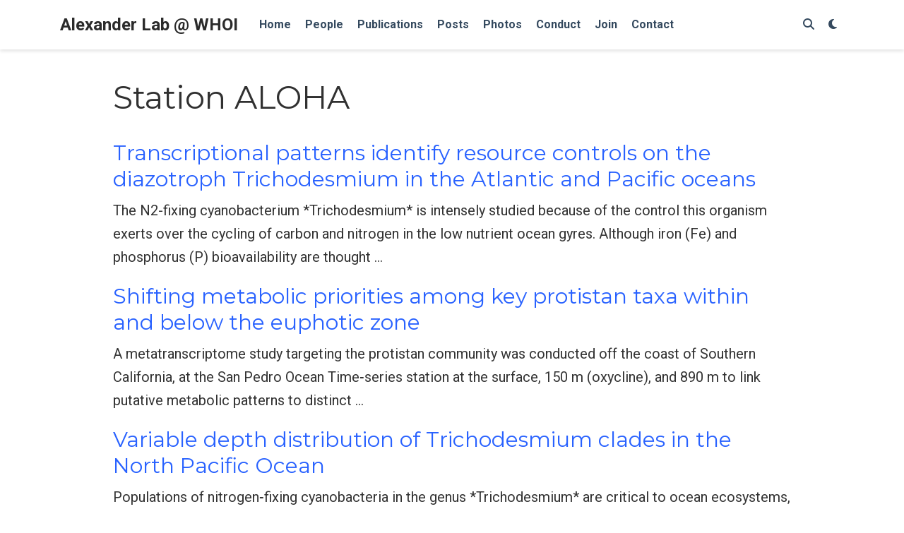

--- FILE ---
content_type: text/html; charset=utf-8
request_url: https://alexanderlabwhoi.github.io/tags/station-aloha/
body_size: 4227
content:


<!DOCTYPE html>
<html lang="en-us">
<head>

  <meta charset="utf-8">
  <meta name="viewport" content="width=device-width, initial-scale=1">
  <meta http-equiv="X-UA-Compatible" content="IE=edge">
  <meta name="generator" content="Source Themes Academic 4.1.0">
  <meta name="generator" content="Hugo 0.54.0" />

  

  
  
  
  
  
    
    
    
  
  

  <meta name="author" content="Alexander Lab">

  
  
  
    
  
  <meta name="description" content="Alexander Lab @ Woods Hole Oceanographic Institution">

  
  <link rel="alternate" hreflang="en-us" href="https://alexanderlabwhoi.github.io/tags/station-aloha/">

  


  

  

  

  

  

  

  
  
  
  <meta name="theme-color" content="#2962ff">
  

  
  
  
  
    
    <link rel="stylesheet" href="https://cdnjs.cloudflare.com/ajax/libs/twitter-bootstrap/4.1.3/css/bootstrap.min.css" integrity="sha256-eSi1q2PG6J7g7ib17yAaWMcrr5GrtohYChqibrV7PBE=" crossorigin="anonymous">
    <link rel="stylesheet" href="https://cdnjs.cloudflare.com/ajax/libs/academicons/1.8.6/css/academicons.min.css" integrity="sha256-uFVgMKfistnJAfoCUQigIl+JfUaP47GrRKjf6CTPVmw=" crossorigin="anonymous">
    <link rel="stylesheet" href="https://cdnjs.cloudflare.com/ajax/libs/font-awesome/6.6.0/css/all.min.css" integrity="sha512-Kc323vGBEqzTmouAECnVceyQqyqdsSiqLQISBL29aUW4U/M7pSPA/gEUZQqv1cwx4OnYxTxve5UMg5GT6L4JJg==" crossorigin="anonymous">
    <link rel="stylesheet" href="https://cdnjs.cloudflare.com/ajax/libs/fancybox/3.2.5/jquery.fancybox.min.css" integrity="sha256-ygkqlh3CYSUri3LhQxzdcm0n1EQvH2Y+U5S2idbLtxs=" crossorigin="anonymous">

    
    
    
      
    
    
      
      
        
          <link rel="stylesheet" href="https://cdnjs.cloudflare.com/ajax/libs/highlight.js/9.12.0/styles/github.min.css" crossorigin="anonymous" title="hl-light">
          <link rel="stylesheet" href="https://cdnjs.cloudflare.com/ajax/libs/highlight.js/9.12.0/styles/dracula.min.css" crossorigin="anonymous" title="hl-dark" disabled>
        
      
    

    

    

  

  
  
  <link rel="stylesheet" href="//fonts.googleapis.com/css?family=Montserrat:400,700|Roboto:400,400italic,700|Roboto+Mono">
  

  <link rel="stylesheet" href="/styles.css">
  

  
  
    <script>
      window.ga=window.ga||function(){(ga.q=ga.q||[]).push(arguments)};ga.l=+new Date;
      ga('create', 'UA-65421302-2', 'auto');
      
      ga('require', 'eventTracker');
      ga('require', 'outboundLinkTracker');
      ga('require', 'urlChangeTracker');
      ga('send', 'pageview');
    </script>
    <script async src="//www.google-analytics.com/analytics.js"></script>
    
    <script async src="https://cdnjs.cloudflare.com/ajax/libs/autotrack/2.4.1/autotrack.js" integrity="sha512-HUmooslVKj4m6OBu0OgzjXXr+QuFYy/k7eLI5jdeEy/F4RSgMn6XRWRGkFi5IFaFgy7uFTkegp3Z0XnJf3Jq+g==" crossorigin="anonymous"></script>
    
  
  

  
  <link rel="alternate" href="https://alexanderlabwhoi.github.io/tags/station-aloha/index.xml" type="application/rss+xml" title="Alexander Lab @ WHOI">
  <link rel="feed" href="https://alexanderlabwhoi.github.io/tags/station-aloha/index.xml" type="application/rss+xml" title="Alexander Lab @ WHOI">
  

  <link rel="manifest" href="/site.webmanifest">
  <link rel="icon" type="image/png" href="/img/icon.png">
  <link rel="apple-touch-icon" type="image/png" href="/img/icon-192.png">

  <link rel="canonical" href="https://alexanderlabwhoi.github.io/tags/station-aloha/">

  
  
  
  
    
  
  <meta property="twitter:card" content="summary_large_image">
  
  <meta property="twitter:site" content="@nekton4plankton">
  <meta property="twitter:creator" content="@nekton4plankton">
  
  <meta property="og:site_name" content="Alexander Lab @ WHOI">
  <meta property="og:url" content="https://alexanderlabwhoi.github.io/tags/station-aloha/">
  <meta property="og:title" content="Station ALOHA | Alexander Lab @ WHOI">
  <meta property="og:description" content="Alexander Lab @ Woods Hole Oceanographic Institution"><meta property="og:image" content="https://alexanderlabwhoi.github.io/img/static/img/logo/Alexander-lab-logo-01.png">
  <meta property="og:locale" content="en-us">
  
  <meta property="og:updated_time" content="2018-06-01T00:00:00-04:00">
  

  

  

  <title>Station ALOHA | Alexander Lab @ WHOI</title>

</head>
<body id="top" data-spy="scroll" data-target="#TableOfContents" data-offset="71" >
  <aside class="search-results" id="search">
  <div class="container">
    <section class="search-header">

      <div class="row no-gutters justify-content-between mb-3">
        <div class="col-6">
          <h1>Search</h1>
        </div>
        <div class="col-6 col-search-close">
          <a class="js-search" href="#"><i class="fas fa-times-circle text-muted" aria-hidden="true"></i></a>
        </div>
      </div>

      <div id="search-box">
        
        <input name="q" id="search-query" placeholder="Search..." autocapitalize="off"
        autocomplete="off" autocorrect="off" role="textbox" spellcheck="false" type="search">
        
      </div>

    </section>
    <section class="section-search-results">

      <div id="search-hits">
        
      </div>

    </section>
  </div>
</aside>


<nav class="navbar navbar-light fixed-top navbar-expand-lg py-0" id="navbar-main">
  <div class="container">

    
      <a class="navbar-brand" href="/">Alexander Lab @ WHOI</a>
      
      <button type="button" class="navbar-toggler" data-toggle="collapse"
              data-target="#navbar" aria-controls="navbar" aria-expanded="false" aria-label="Toggle navigation">
        <span><i class="fas fa-bars"></i></span>
      </button>
      

    
    <div class="collapse navbar-collapse" id="navbar">

      
      
      <ul class="navbar-nav mr-auto">
        

        

        
        
        
          
        

        <li class="nav-item">
          <a class="nav-link" href="/#about">
            
            <span>Home</span>
            
          </a>
        </li>

        
        

        

        
        
        
          
        

        <li class="nav-item">
          <a class="nav-link" href="/#people">
            
            <span>People</span>
            
          </a>
        </li>

        
        

        

        
        
        
          
        

        <li class="nav-item">
          <a class="nav-link" href="/publication">
            
            <span>Publications</span>
            
          </a>
        </li>

        
        

        

        
        
        
          
        

        <li class="nav-item">
          <a class="nav-link" href="/post">
            
            <span>Posts</span>
            
          </a>
        </li>

        
        

        

        
        
        
          
        

        <li class="nav-item">
          <a class="nav-link" href="/photos">
            
            <span>Photos</span>
            
          </a>
        </li>

        
        

        

        
        
        
          
        

        <li class="nav-item">
          <a class="nav-link" href="/conduct">
            
            <span>Conduct</span>
            
          </a>
        </li>

        
        

        

        
        
        
          
        

        <li class="nav-item">
          <a class="nav-link" href="/join">
            
            <span>Join</span>
            
          </a>
        </li>

        
        

        

        
        
        
          
        

        <li class="nav-item">
          <a class="nav-link" href="/#contact">
            
            <span>Contact</span>
            
          </a>
        </li>

        
        

      
      </ul>
      <ul class="navbar-nav ml-auto">
      

        

        
        <li class="nav-item">
          <a class="nav-link js-search" href="#"><i class="fas fa-search" aria-hidden="true"></i></a>
        </li>
        

        

        
        <li class="nav-item">
          <a class="nav-link js-dark-toggle" href="#"><i class="fas fa-moon" aria-hidden="true"></i></a>
        </li>
        

      </ul>

    </div>
  </div>
</nav>















  

  
  
  
    
  
<div class="universal-wrapper pt-3">
  <h1 itemprop="name">Station ALOHA</h1>

  

  
</div>



<div class="universal-wrapper">
  

  
  
  <div>
    <h2><a href="/publication/rouco2018/">Transcriptional patterns identify resource controls on the diazotroph Trichodesmium in the Atlantic and Pacific oceans</a></h2>
    <div class="article-style">
      
      The N2-fixing cyanobacterium *Trichodesmium* is intensely studied because of the control this organism exerts over the cycling of carbon and nitrogen in the low nutrient ocean gyres. Although iron (Fe) and phosphorus (P) bioavailability are thought …
      
    </div>
  </div>
  
  <div>
    <h2><a href="/publication/hu2018/">Shifting metabolic priorities among key protistan taxa within and below the euphotic zone</a></h2>
    <div class="article-style">
      
      A metatranscriptome study targeting the protistan community was conducted off the coast of Southern California, at the San Pedro Ocean Time‐series station at the surface, 150 m (oxycline), and 890 m to link putative metabolic patterns to distinct …
      
    </div>
  </div>
  
  <div>
    <h2><a href="/publication/rouco2016/">Variable depth distribution of Trichodesmium clades in the North Pacific Ocean</a></h2>
    <div class="article-style">
      
      Populations of nitrogen‐fixing cyanobacteria in the genus *Trichodesmium* are critical to ocean ecosystems, yet predicting patterns of *Trichodesmium* distribution and their role in ocean biogeochemistry is an ongoing challenge. This may, in part, be …
      
    </div>
  </div>
  
  <div>
    <h2><a href="/publication/alexander2015a/">Functional group-specific traits drive phytoplankton dynamics in the oligotrophic ocean</a></h2>
    <div class="article-style">
      
      A diverse microbial assemblage in the ocean is responsible for nearly half of global primary production. It has been hypothesized and experimentally demonstrated that nutrient loading can stimulate blooms of large eukaryotic phytoplankton in …
      
    </div>
  </div>
  

  

</div>
<div class="container">
  <footer class="site-footer">
  

  <p class="powered-by">
    &copy; 2019 &middot; 

    Powered by the
    <a href="https://sourcethemes.com/academic/" target="_blank" rel="noopener">Academic theme</a> for
    <a href="https://gohugo.io" target="_blank" rel="noopener">Hugo</a>.

    
    <span class="float-right" aria-hidden="true">
      <a href="#" id="back_to_top">
        <span class="button_icon">
          <i class="fas fa-chevron-up fa-2x"></i>
        </span>
      </a>
    </span>
    
  </p>
</footer>

</div>


<div id="modal" class="modal fade" role="dialog">
  <div class="modal-dialog">
    <div class="modal-content">
      <div class="modal-header">
        <h5 class="modal-title">Cite</h5>
        <button type="button" class="close" data-dismiss="modal" aria-label="Close">
          <span aria-hidden="true">&times;</span>
        </button>
      </div>
      <div class="modal-body">
        <pre><code class="tex hljs"></code></pre>
      </div>
      <div class="modal-footer">
        <a class="btn btn-outline-primary my-1 js-copy-cite" href="#" target="_blank">
          <i class="fas fa-copy"></i> Copy
        </a>
        <a class="btn btn-outline-primary my-1 js-download-cite" href="#" target="_blank">
          <i class="fas fa-download"></i> Download
        </a>
        <div id="modal-error"></div>
      </div>
    </div>
  </div>
</div>

    

    
    

    
    
    
      <script src="https://cdnjs.cloudflare.com/ajax/libs/jquery/3.3.1/jquery.min.js" integrity="sha512-+NqPlbbtM1QqiK8ZAo4Yrj2c4lNQoGv8P79DPtKzj++l5jnN39rHA/xsqn8zE9l0uSoxaCdrOgFs6yjyfbBxSg==" crossorigin="anonymous"></script>
      <script src="https://cdnjs.cloudflare.com/ajax/libs/jquery.imagesloaded/4.1.4/imagesloaded.pkgd.min.js" integrity="sha256-lqvxZrPLtfffUl2G/e7szqSvPBILGbwmsGE1MKlOi0Q=" crossorigin="anonymous"></script>
      <script src="https://cdnjs.cloudflare.com/ajax/libs/twitter-bootstrap/4.1.3/js/bootstrap.min.js" integrity="sha256-VsEqElsCHSGmnmHXGQzvoWjWwoznFSZc6hs7ARLRacQ=" crossorigin="anonymous"></script>
      <script src="https://cdnjs.cloudflare.com/ajax/libs/jquery.isotope/3.0.6/isotope.pkgd.min.js" integrity="sha256-CBrpuqrMhXwcLLUd5tvQ4euBHCdh7wGlDfNz8vbu/iI=" crossorigin="anonymous"></script>
      <script src="https://cdnjs.cloudflare.com/ajax/libs/fancybox/3.2.5/jquery.fancybox.min.js" integrity="sha256-X5PoE3KU5l+JcX+w09p/wHl9AzK333C4hJ2I9S5mD4M=" crossorigin="anonymous"></script>

      
        
        <script src="https://cdnjs.cloudflare.com/ajax/libs/highlight.js/9.12.0/highlight.min.js" integrity="sha256-/BfiIkHlHoVihZdc6TFuj7MmJ0TWcWsMXkeDFwhi0zw=" crossorigin="anonymous"></script>
        
      

      
      
    

    
    
      <script async defer src="//maps.googleapis.com/maps/api/js?key="></script>
      
      <script src="https://cdnjs.cloudflare.com/ajax/libs/gmaps.js/0.4.25/gmaps.min.js" integrity="sha256-7vjlAeb8OaTrCXZkCNun9djzuB2owUsaO72kXaFDBJs=" crossorigin="anonymous"></script>
      
    

    
    
    
    <script id="dsq-count-scr" src="//alexanderlabwhoi-github-io.disqus.com/count.js" async></script>
    

    
    
    <script>hljs.initHighlightingOnLoad();</script>
    

    
    
    <script>
      const search_index_filename = "/index.json";
      const i18n = {
        'placeholder': "Search...",
        'results': "results found",
        'no_results': "No results found"
      };
      const content_type = {
        'post': "Posts",
        'project': "Projects",
        'publication' : "Publications",
        'talk' : "Talks"
        };
    </script>
    

    
    

    
    
    <script id="search-hit-fuse-template" type="text/x-template">
      <div class="search-hit" id="summary-{{key}}">
      <div class="search-hit-content">
        <div class="search-hit-name">
          <a href="{{relpermalink}}">{{title}}</a>
          <div class="article-metadata search-hit-type">{{type}}</div>
          <p class="search-hit-description">{{snippet}}</p>
        </div>
      </div>
      </div>
    </script>
    

    
    
    <script src="https://cdnjs.cloudflare.com/ajax/libs/fuse.js/3.2.1/fuse.min.js" integrity="sha256-VzgmKYmhsGNNN4Ph1kMW+BjoYJM2jV5i4IlFoeZA9XI=" crossorigin="anonymous"></script>
    <script src="https://cdnjs.cloudflare.com/ajax/libs/mark.js/8.11.1/jquery.mark.min.js" integrity="sha256-4HLtjeVgH0eIB3aZ9mLYF6E8oU5chNdjU6p6rrXpl9U=" crossorigin="anonymous"></script>
    

    
    

    
    
    
    
    
    
    
      
    
    
    
    
    <script src="/js/academic.min.d7381f2d79e6271d4da28f474f49096c.js"></script>

  </body>
</html>





--- FILE ---
content_type: text/css; charset=utf-8
request_url: https://alexanderlabwhoi.github.io/styles.css
body_size: 8506
content:



  

  

  

  

  

  
/*************************************************
 *  Hugo Academic: an academic theme for Hugo.
 *  Designed by @GeorgeCushen.
 *  https://github.com/gcushen/hugo-academic
 **************************************************/

/*************************************************
 *  Core
 **************************************************/

html {
  font-family: 'Roboto', sans-serif;
  font-size: 16px;
  color: rgba(0,0,0,0.8);
  line-height: 1.65;
}
@media screen and (min-width: 58em) {
  html {
    font-size: 20px;
  }
}

body {
  font-family: inherit;
  font-size: 1rem;
  line-height: inherit;
  color: inherit;
  background-color: #fff;
  margin-top: 70px; /* Offset body content by navbar height. */
  padding-top: 0;
  counter-reset: captions;
}
@media screen and (max-width: 1200px) { /* Match max-width of .nav-bar query. */
  body {
    margin-top: 50px; /* Offset body content by navbar height. */
  }
}

.max-width-640 {
  max-width: 640px;
}

.margin-auto {
  margin-left: auto;
  margin-right: auto;
}

.center-text {
  text-align: center;
}

/* Body text */
p {
  margin-top: 0;
  margin-bottom: 1rem;
}

/* Lists */
ul, ol, dl {
  margin-top: 0;
  margin-bottom: 1rem;
}

/* Navigation bar text */
.navbar-light {
  font-family: 'Roboto', sans-serif;
  font-weight: 400;
  line-height: 1.25;
  text-rendering: optimizeLegibility;
}

/* Headings */
h1, h2, h3, h4, h5, h6 {
  font-family: 'Montserrat', sans-serif;
  font-weight: 400;
  margin-top: 1rem;
  margin-bottom: .5rem;
  line-height: 1.25;
  color: #313131;
  text-rendering: optimizeLegibility;

  /* Ensure long words do not overflow into content. */
  overflow-wrap: break-word;
  word-wrap: break-word;
  word-break: break-word;

  /* Add a hyphen where the word breaks (use `&shy;` to insert a soft-hyphen in a word). */
  -webkit-hyphens: manual;
  -ms-hyphens: manual;
  hyphens: manual;
}
h1 {
  font-size: 2.25rem;
}
h2 {
  margin-top: 1rem;
  font-size: 1.5rem;
}
h3 {
  font-weight: 700;
  margin-top: 1.5rem;
  font-size: 1.25rem;
}
h4, h5, h6 {
  font-weight: 700;
  margin-top: 1rem;
  font-size: 1rem;
}

a,
h3.article-title a:hover {
  color: #2962ff;
  text-decoration: none;
  transition: color 0.6s ease;
}

a:hover,
a:focus {
  color: #2962ff;
}

img,
video {
  height: auto;
  max-width: 100%;
  display: block;
}

video {
  width: 100%;
  height: auto;
  max-height: 400px;
}

.img-responsive {
  /* Extend Bootstrap declaration with centering. */
  margin: 0 auto;
}

figcaption {
  display: block;
  margin-top: 0.75em;
  line-height: 1.25;
  font-size: 1rem;
  margin-bottom: 1.65rem;
  font-family: 'Montserrat', sans-serif;
}

figcaption.numbered:before {
  font-weight: 700;
  text-transform: uppercase;
  content: attr(data-pre) counter(captions) attr(data-post);
}

figcaption.numbered {
  counter-increment: captions;
}

figcaption h4 {
  display: inline;
  font-size: 1rem;
  font-weight: 400;
  margin: 0;
}

pre,
code {
  font-family: 'Roboto Mono', monospace;
  color: #c7254e;
  background-color: #f9f2f4;
}

pre {
  margin: 0 0 1rem 0;
  background-color: rgb(248, 248, 248); /* Match default highlight theme. */
  border-color: rgb(248, 248, 248);
  font-size: 0.7rem;
  border-radius: 4px;
}

pre code {
  white-space: pre; /* Override Bootstrap to preserve line breaks in code. */
  overflow-x: auto;
}

hr {
  border: 0;
  height: 1px;
  background: #333;
  background-image: linear-gradient(to right, #ccc, #333, #ccc);
}

/* Quotes */
blockquote {
  padding: .5rem 1rem;
  margin: .8rem 0;
  color: #7a7a7a;
  border-left: .25rem solid #e5e5e5;
}
blockquote p:last-child {
  margin-bottom: 0;
}
@media (min-width: 30em) {
  blockquote {
    padding-right: 5rem;
    padding-left: 1.25rem;
  }
}

.markup-quote {
  background-color: transparent;
  background-image: linear-gradient(to bottom, rgba(233, 231, 245, 1), rgba(233, 231, 245, 1));
}

.space-below {
  margin-bottom: 50px;
}
@media screen and (max-width: 768px) {
  .space-below {
    margin-bottom: 10px;
  }
}

.universal-wrapper {
  margin: 0 auto;
  padding-right: 1rem;
  padding-left: 1rem;
  padding-top: 0.1rem;
  width: 100%;
}

@media only screen and (min-width: 1001px) {
  .universal-wrapper {
    width: 1000px;
  }
}

small,
.small {
  font-size: .75em;
}

.responsive-wrap iframe {
  max-width: 100%;
}

/*************************************************
 *  Search.
 **************************************************/

.search-results {
  transform: scale(0);
  -webkit-transform: scale(0);
  background-color: #fff;
  bottom: 0;
  left: 0;
  right: 0;
  top: 0;
  overflow: scroll;
  position: fixed;
  visibility: hidden;
  z-index: -99;
}

.dark .search-results {
  background-color: rgb(40, 42, 54);
}

.searching {
  overflow: hidden;
}

.searching .search-results {
  transform: scale(1);
  -webkit-transform: scale(1);
  visibility: visible;
  z-index: 11; /* Second highest index, after navbar. */
}

.searching #search-box #search-query {
  width: 100%;
}

.search-results > .container {
  padding-top: 70px;  /* Navbar height. */
}
@media screen and (max-width: 1200px) {
  .search-results > .container {
    padding-top: 50px;  /* Navbar height. */
  }
}

.search-header {
  position: -webkit-sticky;
  position: sticky;
  top: 70px;  /* Navbar height. */
  background-color: #fff;
  padding-top: 2rem;
  padding-bottom: 1rem;
}
@media screen and (max-width: 1200px) {
  .search-header {
    top: 50px;  /* Navbar height. */
  }
}

.dark .search-header {
  background-color: rgb(40, 42, 54);
}

.search-header h1 {
  margin: 0;
  line-height: 1;
}

.col-search-close {
  text-align: right;
}

.search-header i {
  font-size: 2rem;
  line-height: 1;
}

#search-box {
  position: relative; /* Required for search icon positioning. */
  margin-bottom: 0.5rem;
}

#search-box::before {
  font-family: 'Font Awesome 5 Free';
  font-weight: 900;
  content: "\f002";
  font-size: 1rem;
  opacity: 0.25;
  line-height: 1rem;
  position: absolute;
  left: 0.7rem;
  top: 0.6rem;
  overflow-x: hidden;
}

#search-box #search-query {
  border: 1px solid #dedede;
  border-radius: 1rem;
  padding: 1rem 1rem 1rem 2rem; /* Wider left padding for search icon to fit in. */
  width: 250px;
  line-height: 1rem;
  height: 1rem;
  font-size: 0.8rem;
}

.search-hit em {
  font-style: normal;
  background-color: #FFE0B2;
  color: #E65100;
  border-bottom: 1px solid #E65100;
}

.search-hit-type {
  margin-bottom: 0 !important; /* Override .article-metadata margin. */
  text-transform: capitalize;
}

.search-hit-description {
  font-size: 0.7rem;
}

/* Load more results button - hide when there are no more results. */
#search-hits button[disabled] {
  display: none;
}

.form-control:focus {
  border-color: #2962ff;
  box-shadow: 0 0 0 .2rem #768fff;
}

/*************************************************
 *  Modals.
 **************************************************/

.modal-content {
  background: #fff;
}

.modal-title {
  margin: 0; /* Override default h5 margin. */
}

.modal-content pre {
  margin: 0;
}

.modal-header {
  border: 0;
  color: rgba(0,0,0,0.8);
}

.modal-footer {
  border: 0;
}

#modal-error {
  color: red;
}

/*************************************************
 *  Gallery.
 **************************************************/

.gallery {
  margin: 0.5em -4px 1.5em -4px;
  font-size: 0;
}

a[data-fancybox] {
  text-decoration: none;
}

a[data-fancybox] img {
  height: 250px;
  max-width: inherit;
  display: inherit;
  margin: 0;
  padding: 4px;
  box-shadow: none;
  vertical-align: inherit;
}

.fancybox-caption {
  font-size: 1rem;
  line-height: 1.5rem;
  text-align: center;
}

/*************************************************
 *  Pager.
 **************************************************/

.post-nav {
  margin-top: 1rem;
  font-size: 0.8rem;
}

.post-nav-item {
  hyphens: auto;
  word-wrap: break-word;
  padding: 11px 0 12px;
  width: 100%;
}

.post-nav-item a {
  color: #2b2b2b;
  line-height: 1.7;
  text-transform: none;
}

.post-nav-item .meta-nav {
  color: #767676;
  font-weight: 900;
  line-height: 2;
  text-transform: uppercase;
}

.dark .post-nav-item a {
  color: #ddd;
}

/*************************************************
 *  Home Sections
 **************************************************/

@keyframes intro {
  0% {
    opacity: 0;
  }
  100% {
    opacity: 1;
  }
}

.home-section {
  background-color: rgb(255, 255, 255);
  padding: 110px 0 110px 0;
  animation: intro 0.3s both;
  animation-delay: 0.15s;
}

/* Override dark colors that may be inherited from body.dark */
.home-section.dark,
.home-section.dark h1,
.home-section.dark h2,
.home-section.dark h3,
.home-section.dark a:not(.btn):not(.alert a) {
  color: rgb(248, 248, 242);
}

/* Underline links in dark sections to separate them from text */
.home-section.dark a:not(.btn):not(.hero-cta-alt):not(.alert a) {
  text-decoration: underline;
}

/* Big underline style for links in dark sections */
.home-section.dark.big-underline a:not(.btn):not(.hero-cta-alt):not(.alert a) {
  text-decoration: none;
  position: relative;
}
.home-section.dark.big-underline a:not(.btn):not(.hero-cta-alt):not(.alert a):after {
  background: #fff;
  content: "";
  height: 2px;
  left: 0;
  right: 0;
  position: absolute;
  top: 100%;
}

/* Create the parallax scrolling effect */
.parallax {
  height: 100%;
  background-attachment: fixed;
  background-position: center;
  background-repeat: no-repeat;
  background-size: cover;
}

.home-section:first-of-type {
  padding-top: 50px;
}

.home-section:nth-of-type(even) {
  background-color: rgb(247, 247, 247);
}

.dark .home-section {
  background-color: hsla(231, 15%, 18%, 1);
}

.dark .home-section:nth-of-type(even) {
  background-color: hsla(231, 15%, 16%, 1);
}

@media screen and (max-width: 768px) {
  .home-section {
    padding: 60px 0 60px 0;
  }
  .home-section:first-of-type {
    padding-top: 40px;
  }
}

.section-heading h1 {
  margin: 0 0 10px 0;
}

.section-heading p {
  font-weight: 400;
  font-size: 1.1rem;
  color: #b2b2b2;
}

/*************************************************
 *  Widgets (common)
 **************************************************/

.see-all {
  margin-top: 2rem;
  text-transform: uppercase;
}

/*************************************************
 *  Hero Widget
 **************************************************/

.wg-hero {
  padding: 3em 0;
  clear: both;
  background-size: cover;
  background-repeat: no-repeat;
  background-position: center;
  animation: intro 0.3s both;
  animation-delay: 0s;
  animation-delay: 0.25s;
}

.hero-title {
  font-size: 2.7rem;
  margin-top: 0;
  line-height: 1;
}

.hero-lead {
  max-width: 768px;
  font-size: 1.35rem;
}

.wg-hero .hero-title,
.wg-hero .hero-lead,
.wg-hero .hero-cta-alt,
.wg-hero .hero-note {
  color: #fff;
  /*text-shadow: 1px 1px 4px rgba(0,0,0,0.5);*/ /* Uncomment to standout on complicated backgrounds. */
}

.wg-hero a:not(.wg-hero .btn) {
  color: #fff;
}

.wg-hero .hero-lead a {
  text-decoration: underline;
}

.wg-hero .cta-btns {
  margin-bottom: 16px;
}

.wg-hero .btn {
  color: #0039cb;
  padding: .6em 2.1em;
}

a.hero-cta-alt {
  display: inline-block;
  position: relative;
  transition-duration: .2s;
  transition-property: transform;
  transition-timing-function: ease-out;
  font-size: 1.1rem;
}

a.hero-cta-alt:active,
a.hero-cta-alt:focus,
a.hero-cta-alt:hover {
  transform: scale(1.1);
}

.wg-hero .btn-lg {
  font-size: 1.1rem;
}

.wg-hero .hero-note {
  font-size: 0.8rem;
}

.hero-media {
  display: flex;
  align-items: center;
  justify-content: center;
  height: 100%;
  text-align: center;
}

/*************************************************
 *  Featurette Widget
 **************************************************/

.featurette {
  font-size: 0.8rem;
  line-height: 1.5;
  color: #555;
  text-align: center;
}

.featurette h3 {
  margin-top: 0;
  margin-bottom: 5px;
  font-weight: 400;
  color: #333;
}

.dark .featurette,
.dark .featurette h3 {
  color: #fff;
}

.featurette-icon {
  display: block;
  width: 100%;
  color: #2962ff;
  font-size: 3rem;
  text-align: center;
}

/*************************************************
 *  About widget
 **************************************************/

#profile {
  text-align: center;
  padding: 30px 10px;
  position: relative;
}

.portrait {
  width: 200px;
  height: 200px;
  margin: 0 auto;
  border-radius: 50%;
  object-fit: cover;
}

.portrait-title h2 {
  font-size: 1.75em;
  font-weight: 300;
  color: #000000;
  margin: 20px 0 10px 0;
}

.portrait-title h3 {
  font-size: 1rem;
  font-weight: 300;
  color: rgba(0,0,0, 0.54);
  margin: 0px 0 10px 0;
}

ul.network-icon {
  display: inline-flex;
  flex-direction: row;
  flex-wrap: wrap;
  justify-content: center;
  list-style: none;
  padding: 0;
}

#profile .network-icon {
  margin-top: 30px;
}

.network-icon li {
  margin-right: 10px;
}

.network-icon li:last-of-type {
  margin-right: 0;
}

.network-icon li:hover {
  transform: scale(1.2)
}

.big-icon {
  font-size: 2rem;
}

ul.ul-interests li {
  font-size: 0.9rem;
}

ul.ul-edu {
  list-style: none;
}

ul.ul-edu li {
  position: relative;
  padding: 0px 15px 4px 3px;
}

ul.ul-edu li .description p {
  margin: 0;
}

ul.ul-edu li .description p.course {
  font-size: 0.9rem;
}

ul.ul-edu li .description p.institution {
  font-size: 0.75rem;
  color: rgba(0,0,0,0.6);
}

/*************************************************
 *  People widget
 **************************************************/

.people-widget {
  font-size: 0.8rem;
  text-align: center;
}

.people-widget .portrait-title h2 {
  font-size: 1rem;
}

.people-widget .portrait-title h3 {
  font-size: 0.7rem;
}

.people-widget .portrait {
  width: 80%;
  max-width: 150px;
  height: auto;
}

@media (min-width: 576px) {
  .people-widget  .col-sm-auto {
    max-width: 30% !important;
  }
}
@media (min-width: 992px) {
  .people-widget  .col-sm-auto {
    max-width: 20% !important;
  }
}

/*************************************************
 *  Sharing
 **************************************************/

.share-box {
  float: right;
}

ul.share {
  display: flex;
  flex-direction: row;
  flex-wrap: wrap;
  list-style: none;
  margin: 0;
  padding: 0;
}

ul.share li {
  display: inline-flex;
  margin-right: 5px;
}

ul.share li:last-of-type {
  margin-right: 0;
}

ul.share li i {
  display: block;
  width: 30px;
  height: 30px;
  line-height: 30px;
  font-size: 16px;
  text-align: center;
  transition: all 150ms ease-in-out;
  color: #fff;
}

.dark ul.share li i {
  color: rgb(68, 71, 90);
}

ul.share li a {
  background-color: #b5c6ce;
  display: block;
  border-radius: 50%;
  text-decoration: none !important;
  margin: 0;
}

ul.share li:hover i {
  transform: scale(1.4)
}

/*************************************************
 *  Page content style
 **************************************************/

article {
  animation: intro 0.3s both;
  animation-delay: 0.15s;
}

.article-container {
  max-width: 760px;
  padding: 0 20px 0 20px;
  margin: 0 auto 0 auto;
}

.split-header {
  margin-bottom: 2rem;
}

.split-header .share-box {
  float: left;
}

.page-subtitle {
  font-size: 1.15rem;
  color: rgba(0,0,0,.54);
  margin-bottom: 1rem;
}

.dark .page-subtitle {
  color: rgba(255,255,255,0.54);
}

.split-header .page-subtitle {
  margin-bottom: 1.5rem;
}

.split-header-content {
  max-width: 612px;
  width: 100%;
  padding: 60px 60px 32px 0;
  margin-left: auto;
  -webkit-box-sizing: border-box;
  box-sizing: border-box;
}

.split-header-image {
  position: relative; /* Required for caption positioning */
  clear: both;
  max-width: 580px;
}

.article-header {
  position: relative; /* Required for caption positioning */
  clear: both;
}

.article-banner {
  width: 100%;
  height: auto;
}

.featured-image {
  width: 100%;
  background-position: left;
  background-origin: border-box;
  background-size: cover;
  height: 60vh;
  min-height: 500px;
  -webkit-box-flex: 1;
  -webkit-flex: 1 0 auto;
  -ms-flex: 1 0 auto;
  flex: 1 0 auto
}

@media screen and (max-width: 1199px) {
  .featured-image {
    min-height: 400px;
    height: auto;
  }
}

@media screen and (max-width: 767px) {
  .featured-image {
    min-height: 300px;
  }
}

.article-header-caption {
  position: absolute;
  bottom: 0;
  right: 0;
  margin: 0 auto;
  padding: 2px 5px;
  color: #fff;
  font-size: .7em;
  background: #000;
  text-align: right;
  z-index: 5;
  opacity: 0.65;
  border-radius: 5px 0 0 0;
}
@media (min-width: 64em) {
  .article-header-caption {
    padding: 5px 10px;
  }
}

.article-header-caption a {
  color: #fff;
  text-decoration: none;
}

.article-title {
  font-size: 1.75rem;
}

.article-title a {
  color: #151515;
  transition: color 0.6s ease;
}

.text-muted {
  color: rgba(0,0,0,0.54); /* Override Bootstrap */
}

.dark .text-muted {
  color: rgba(255,255,255,0.54);
}

.article-metadata {
  margin-bottom: 15px;
  overflow: hidden;
  font-size: 14px;
  letter-spacing: 0.03em;
  color: rgba(0,0,0,0.54);
}

.dark .article-metadata {
  color: rgba(255,255,255,0.54);
}

.stream-meta.article-metadata {
  margin-bottom: 5px;
}

/* For article page only, not lists. */
article .article-metadata {
  margin-bottom: 20px;
  line-height: 30px; /* Match share bar line height. */
}

.article-metadata a {
  color: rgba(0,0,0,.54);
}

.dark .article-metadata a {
  color: rgba(255,255,255,0.54);
}

.article-metadata a:hover {
  color: #2962ff;
}

.middot-divider {
  padding-right: .45em;
  padding-left: .45em;
  font-size: 15px;
}

.middot-divider::after {
  content: '\00B7';
}

.article-style img,
.article-style video {
  margin-left: auto;
  margin-right: auto;
  margin-top: 2rem;
  margin-bottom: 2rem;
  padding: 0;
}

.article-style td img,
.article-style td video {
  margin-top: 0;
  margin-bottom: 0;
}

.article-style figure {
  margin-top: 2rem;
  margin-bottom: 2rem;
}

.article-style figure img {
  margin-top: 0;
  margin-bottom: 0;
}

.article-widget {
  padding-top: 1rem;
}

.article-widget h3 {
  margin-top: 0;
}

.hr-light {
  border-top: 1px solid rgba(0,0,0,.05);
  margin-top: 0.5rem;
  margin-bottom: 1rem;
}

#comments {
  padding-top: 1rem;
}

/*************************************************
 *  Stream
 **************************************************/

.media.stream-item {
  margin-bottom: 2rem;
}

.media.stream-item .article-title,
.card-simple .article-title {
  font-size: 1.2rem;
}

.media.stream-item .article-style,
.card-simple .article-style {
  margin-top: 2px;
  font-size: 0.8rem;
}

.media.stream-item .stream-meta {
  margin-top: 12px;
}

.media.stream-item img {
  max-width: 150px;
  height: auto;
  object-fit: cover;
}

@media screen and (max-width: 768px) {
  .media.stream-item img {
    max-width: 80px;
  }
}

/*************************************************
 *  Author profile card
 **************************************************/

.author-card {
  margin-top: 1rem;
  padding-top: 1rem;
  border-top: 1px solid rgba(0,0,0,.05);
}

.dark .author-card {
  border-top: 1px solid rgba(255,255,255,.05);
}

.author-card .portrait {
  width: 60px;
  height: 60px;
  margin: 0 auto;
  border-radius: 50%;
  object-fit: cover;
}

.author-card .card-title {
  margin-top: 0;
  margin-bottom: 15px;
  font-weight: 600;
  color: rgba(0, 0, 0, 0.84);
}

.author-card .card-title a {
  color: rgba(0, 0, 0, 0.84);
}

.dark .author-card .card-title,
.dark .author-card .card-title a {
  color: rgba(255, 255, 255, 0.84);
}

.author-card p {
  margin-bottom: 5px;
}

.author-card .card-subtitle {
  font-weight: 300;
  font-size: 0.8rem;
  color: rgba(0, 0, 0, 0.54);
  margin-bottom: 7px;
}

.dark .author-card .card-subtitle {
  color: rgba(255, 255, 255, 0.54);
}

.author-card .card-text {
  color: rgba(0, 0, 0, 0.76);
  font-size: 0.8rem;
  margin-bottom: 4px;
}

.dark .author-card .card-text {
  color: rgba(255, 255, 255, 0.76);
}

/*************************************************
 *  List items
 **************************************************/

.view-list-item {
  margin-bottom: 1rem;
}

.pub-icon {
  color: rgba(0, 0, 0, 0.54);
  font-size: 0.81em;
  padding-right: 6px;
}

.view-list-item .article-metadata {
  margin-bottom: 0;
}

.pub-list-item .pub-abstract {
  font-size: 1rem;
}

.pub-list-item .btn-links {
  padding-top: 10px;
}

/*************************************************
 *  Publications
 **************************************************/

.pub-banner {
  max-width: 100%;
  height: auto;
  margin-left: auto;
  margin-right: auto;
}

.pub-row-heading {
  font-weight: bold;
}

#container-publications {
  display: block;
  position: relative;
  overflow: hidden;
}

.li-cite-author {
  font-size: 1em;
  color: inherit;
}

.li-cite-author a {
  color: inherit;
}

.dark .li-cite-author a {
  color: rgb(248, 248, 242);
}

/*************************************************
 * Experience
 **************************************************/

.exp-title {
  text-transform: none !important;
}

.exp-company {
  font-weight: normal !important;
  text-transform: none !important;
}

.exp-meta {
  font-size: 0.8rem;
}

.experience .card-text,
.experience .card-text p {
  color: #000 !important;
  font-size: 0.75rem !important;
}

.dark .experience .text-muted {
  color: rgba(255, 255, 255, 0.8) !important;
}

.dark .experience .card-text,
.dark .experience .card-text p {
  color: rgb(248, 248, 242) !important;
}

.card .card-text ul {
  margin-top: -1rem;
  margin-bottom: 0rem;
}

.experience .m-2 .border,
.experience .col.border-right {
  border-color: #2962ff !important;
}

.experience .m-2 .border.exp-fill {
  background-color: #2962ff !important;
}

/*************************************************
 * Talks
 **************************************************/

.talk-metadata {
  color: #4b4f56;
  font-size: 0.8rem;
}

/*************************************************
 *  Projects
 **************************************************/

.project-widget-simple li {
  margin-bottom: 1rem;
}

.project-widget-simple li:last-of-type {
  margin-bottom: 0;
}

.project-widget-simple .project-title {
  margin-bottom: 6px;
}

.project-widget-simple .project-summary {
  font-size: 0.9rem;
  margin-bottom: 0.4rem;
}

.projects-container {
  display: block;
  position: relative;
  /*margin-top: 5rem;*/
  overflow: hidden;
}

.project-toolbar{
  margin-bottom: 2rem;
}

.project-card {
  position: relative;
  width: calc(33.3% - 2*20px); /* Fluid 3 columns (inc. 20px gutter) */
}
@media screen and (max-width: 1199px) {
  .project-card {
    width: calc(50% - 20px); /* Fluid 2 columns (inc. 20px gutter) */
  }
}
@media screen and (max-width: 768px) {
  .project-card {
    width: 100%; /* 1 column */
  }
}

.project-item {
  margin-bottom: 1.5rem;
}

.project-card.project-item {
  margin: 0 0 20px 0; /* Set to Isotope's gutter size */
}

.project-card .card {
  margin: 0; /* Remove default card margin and use Isotope gutter */
}

.project-showcase .project-item {
  margin-bottom: 3rem;
}

.project-item:last-of-type {
  margin-bottom: 0;
}

.isotope-item {
  z-index: 2;
}

.isotope-item:hover{
  z-index: 3;
}

/*************************************************
 *  Accomplishments
 **************************************************/
 
.card.course {
  margin-bottom: 1rem; /* More compact spacing than Experience widget as typically more items here. */
}

.card.course:last-of-type {
  margin-bottom: 0;
}

.course .card-subtitle a {
  border-bottom: solid 1px transparent;
}

.course .card-subtitle a:hover {
  border-bottom: solid 1px;
  text-decoration: none;
}

/*************************************************
 *  Card component
 **************************************************/

.card-simple {
  background: #fff;
  box-shadow: 0 1px 4px rgba(0,0,0,.04);
  border: 1px solid rgba(0,0,0,.09);
  border-radius: 3px;
  margin-top: 20px;
  padding: 15px 20px 15px 20px;
}

.card-simple:first-of-type {
  margin-top: 0;
}

.card-simple p.read-more {
  margin: 0;
}

.dark .card-simple {
  background: rgb(40, 42, 54);
  box-shadow: 0 1px 4px rgba(0,0,0,.04);
  border: 1px solid rgb(68, 71, 90);
}

.card {
  margin-bottom: 1.5rem;
  overflow: hidden;
  text-overflow: ellipsis;
  background: #fff;
  box-shadow: 0 2px 4px 0 rgba(0,0,0,0.2);
  transition: all 0.2s ease-out;
}

.card .card-image {
  display: block;
  position: relative;
  min-height: 100px;
}

.card h4 {
  font-size: 0.9rem;
  font-weight: 700;
  line-height: 1.5;
  text-transform: uppercase;
}

.card h4 a {
  color: #000;
  border-bottom: solid 1px transparent;
}

.card h4 a:hover {
  color: #000;
  border-bottom: solid 1px #000;
  text-decoration: none;
}

.card .card-text {
  padding: 0.75rem 1rem 0.75rem;
}

.card .card-text p {
  color: rgba(0,0,0,0.54);
  font-size: 0.75rem;
}

.dark .card-text p {
  color: rgb(248, 248, 242);
}

.card p:last-child {
  margin-bottom: 0;
}

.card .card-image.hover-overlay:before {
  display: block;
  position: absolute;
  left: 0;
  top: 0;
  width: 100%;
  height: 100%;
  background: #fff;
  content: " ";
  opacity: 0;
  transition: all 0.2s ease-out;
}

.card .card-image.hover-overlay:after {
  display: block;
  position: absolute;
  left: 0;
  top: 50%;
  width: 100%;
  transform: translate(0, -50%);
  opacity: 0;
  transition: all 0.2s ease-out;
  font-family: 'Font Awesome 5 Free';
  font-weight: 900;
  content: '\f0c1';
  text-align: center;
  font-size: 3rem;
  color: #666;
}

.card:hover {
  box-shadow: 0 8px 16px 0 rgba(0,0,0,0.2);
}

.card:hover .card-image.hover-overlay:before {
  opacity: 0.8;
}

.card:hover .card-image.hover-overlay:after {
  opacity: 0.6;
}

/*************************************************
 *  Contact
 **************************************************/

.contact-widget .fa-ul {
  margin-left: 3.14285714rem; /* Must be > `fa-2x` icon size. */
}

.contact-widget .fa-li {
  position: absolute;
  left: -3.14285714rem; /* Negative of `.contact-widget .fa-ul` margin. */
  width: 2rem; /* Match `fa-2x` icon size. */
  top: 0.14285714em; /* Default FA value. */
  text-align: center;
}

.contact-widget li {
  padding-top: 0.8rem; /* Align text with bottom of `fa-2x` icon. */
  margin-bottom: 0.3rem;
}

.contact-widget li:last-of-type {
  margin-bottom: 0;
}

#map {
  height: 350px;
  width: 100%;
}

/*************************************************
 *  Footer
 **************************************************/

footer {
  margin: 4rem 0 0;
  padding: 2rem 0;
  width: 100%;
}

footer p {
  font-size: 0.75rem;
  text-align: center;
}

.site-footer,
footer a#back_to_top i {
  color: rgba(0,0,0,0.54);
}

.dark .site-footer,
.dark footer a#back_to_top i,
.dark .docs .body-footer {
  color: rgba(255,255,255,0.54);
}

/**************************************************
 *  Tags/Labels
 **************************************************/

.badge-light {
  border: none;
  color: rgba(0,0,0,.68);
  background: rgba(0,0,0,.05);
  font-weight: normal;
  border-radius: 3px;
  padding: 5px 10px;
  margin-right: 8px;
  margin-bottom: 8px;
}

.article-tags > .badge-light:last-child {
  margin-right: 0;
}

.badge-light[href]:focus,
.badge-light[href]:hover {
  background: rgba(0,0,0,.1);
}

a.badge:focus,
a.badge:hover {
  color: rgba(0,0,0,.68);
}

.tag-cloud a {
  display: inline-block;
  position: relative;
  margin: 5px 10px;
  word-wrap: break-word;
  transition-duration: .2s;
  transition-property: transform;
  transition-timing-function: ease-out;
}

.tag-cloud a:active,
.tag-cloud a:focus,
.tag-cloud a:hover {
  color: #0039cb;
  transform: scale(1.2);
}

.dark .tag-cloud a:active,
.dark .tag-cloud a:focus,
.dark .tag-cloud a:hover {
  color: #768fff;
}

/*************************************************
 *  Button size override
 *************************************************/

.btn {
  padding: .5rem;
  font-size: .8rem;
  line-height: .5;
  border-radius: .3rem;
}

.btn-links .btn {
  padding: 5px .5rem 5px .5rem;
  line-height: 1;
}

.btn.btn-sm {
  padding: 5px .4rem 5px .4rem;
  font-size: .6rem;
  border-radius: .2rem;
}

/*************************************************
 *  Button Primary: Color override
 **************************************************/

.btn-primary {
  border-color: #2962ff;
  background: #2962ff;
}

.btn-outline-primary {
  border-color: #2962ff;
  color: #2962ff;
}

.btn-primary:hover,
.btn-primary:active,
.btn-primary.active,
.btn-primary:visited,
.open > .dropdown-toggle.btn-primary {
  background: #2962ff;
}

.btn-outline-light:hover,
.btn-outline-light:active,
.btn-outline-light.active {
  background: rgba(0,0,0,0.4);
}

.btn-outline-primary:not(:disabled):not(.disabled).active,
.btn-outline-primary:not(:disabled):not(.disabled):active,
.show > .btn-outline-primary.dropdown-toggle {
  color: #fff;
  background-color: #2962ff;
  border-color: #2962ff;
}

.dark .btn-outline-primary:not(:disabled):not(.disabled).active,
.dark .btn-outline-primary:not(:disabled):not(.disabled):active,
.dark .show > .btn-outline-primary.dropdown-toggle {
  color: rgb(68, 71, 90);
}

.btn-outline-primary:hover {
  color: #fff;
  background-color: #2962ff;
  border-color: #2962ff;
}

.dark .btn-outline-primary:hover {
  color: rgb(68, 71, 90);
}

/*************************************************
 *  Toolbar Buttons
 **************************************************/

.btn-toolbar .btn {
  font-size: 0.9rem;
  padding: 10px 14px 9px;
  border: none;
}

.btn-toolbar .btn:first-child {
  border-radius: 6px 0 0 6px;
}

.btn-toolbar .btn:last-child {
  border-radius: 0 6px 6px 0;
}

.btn-toolbar .btn.btn-primary:hover,
.btn-toolbar .btn.btn-primary:focus {
  background-color: #768fff !important;
}

.btn-toolbar .btn.btn-primary:active,
.btn-toolbar .btn.btn-primary.active {
  background-color: #0039cb !important;
}

.btn-primary:not(:disabled):not(.disabled).active:focus,
.btn-primary:not(:disabled):not(.disabled):active:focus,
.show > .btn-primary.dropdown-toggle:focus {
  box-shadow: 0 0 0 .2rem #768fff;
}

/*************************************************
 *  Navigation Bar
 **************************************************/

.navbar {
  min-height: 70px !important;
}

.navbar-light {
  background: #fff !important;
  box-shadow: 0 0.125rem 0.25rem 0 rgba(0,0,0,.11)
}

.navbar-light .navbar-toggler {
  border-color: transparent;
}

.navbar-toggler {
  color: #34495e !important;
}

.navbar-light .navbar-toggler:focus,
.navbar-light .navbar-toggler:hover {
  background-color: transparent;
}

.dropdown-menu,
nav#navbar-main li.nav-item {
  font-size: 16px;
}

.navbar-light .navbar-nav>.nav-item>.nav-link,
.navbar-light .navbar-nav>.nav-item>.nav-link:focus,
.navbar-light .navbar-nav>.nav-item>.nav-link:hover {
  white-space: nowrap;
  -webkit-transition: 0.2s ease;
  transition: 0.2s ease;
  color: #34495e;
  font-weight: 600;
}

.navbar-light .navbar-nav>.nav-item>.nav-link:focus {
  color: #34495e;
  background-color: transparent;
}

.navbar-light .navbar-nav>.nav-item>.nav-link:hover {
  color: #2962ff;
  background-color: transparent;
}

.navbar-light .navbar-nav>li.nav-item>a.active,
.navbar-light .navbar-nav>li.nav-item>a.active:focus,
.navbar-light .navbar-nav>li.nav-item>a.active:hover {
  color: #2962ff;
  font-weight: 700;
  background-color: transparent !important; /* Override Bootstrap. */
}

.navbar-brand,
.navbar-nav li.nav-item a.nav-link {
  height: inherit;
  line-height: 50px;
  padding-top: 10px;
  padding-bottom: 10px;
}

.navbar-brand img {
  max-height: 50px;
}

.navbar-light .navbar-toggler .icon-bar {
  background-color: #34495e !important;
}

.dropdown-menu {
  background-color: #fff !important;
}

.dropdown-menu > li > a {
  display: block;
  padding: 3px 20px;
  clear: both;
  font-weight: 400;
  line-height: 1.42857143;
  color: #34495e;
  white-space: nowrap;
}

.dropdown-menu>li>a:focus,
.dropdown-menu>li>a:hover {
  color: #2962ff;
  text-decoration: none;
  background-color: #fff;
}

.dropdown-menu > .active,
.dropdown-menu > .active:focus,
.dropdown-menu > .active:hover {
  color: #fff;
  text-decoration: none;
  background-color: #2962ff;
  outline: 0;
}

.navbar-light .navbar-nav>.open>a,
.navbar-light .navbar-nav>.open>a:focus,
.navbar-light .navbar-nav>.open>a:hover,
.navbar-light .navbar-nav>.open>a:visited {
  color: #34495e !important;
  background-color: #fff !important;
}

.navbar-light .navbar-brand {
  font-weight: bold;
  font-size: 1.2em;
  color: #2b2b2b;
}

.navbar-light .navbar-brand:focus,
.navbar-light .navbar-brand:hover {
  color: #2b2b2b;
  background-color: transparent;
}

@media screen and (max-width: 1200px) {
  .navbar {
    min-height: 50px !important;
  }

  .navbar-brand,
  .navbar-nav li.nav-item a.nav-link {
    height: inherit;
    line-height: 40px;
    padding-top: 5px;
    padding-bottom: 5px;
  }

  .navbar-brand img {
    max-height: 40px;
  }

  .navbar-toggler {
    display: block;
  }

  .fixed-top {
    top: 0;
    border-width: 0 0 1px;
  }

  .navbar-nav > li.nav-item > a.nav-link {
    padding-top: 10px;
    padding-bottom: 10px;
    line-height: normal;
  }

  .dropdown-menu > li > a {
    display: block;
    padding: 3px 20px;
    clear: both;
    font-weight: 400;
    line-height: 1.42857143;
    color: #34495e;
    white-space: nowrap;
  }

  .navbar-light .navbar-nav .open .dropdown-menu {
    position: static;
    width: auto;
    margin-top: 0;
    background-color: transparent;
    border: 0;
    box-shadow: none;
  }

  .navbar-light .navbar-nav .open .dropdown-menu > li > a {
    padding: 5px 15px 5px 25px;
    line-height: 20px;
    color: #34495e;
  }

  .navbar-light .navbar-nav .open .dropdown-menu > li > a:focus,
  .navbar-light .navbar-nav .open .dropdown-menu > li > a:hover {
    color: inherit;
    background-color: transparent;
  }

  .navbar-light .navbar-nav .open .dropdown-menu >.nav-item> .active,
  .navbar-light .navbar-nav .open .dropdown-menu >.nav-item> .active:focus,
  .navbar-light .navbar-nav .open .dropdown-menu >.nav-item> .active:hover {
    color: #2962ff;
    background-color: transparent;
  }

  .collapse.in {
    display: block !important;
  }
}

/*************************************************
 *  Tables
 **************************************************/

table {
  width: 100%;
  max-width: 100%;
  margin-bottom: 1rem;
  font-size: 0.93rem;
}

table > thead > tr > th,
table > tbody > tr > th,
table > tfoot > tr > th,
table > thead > tr > td,
table > tbody > tr > td,
table > tfoot > tr > td {
  padding: 8px;
  line-height: 1.43;
  vertical-align: top;
  border-top: 1px solid #ddd;
}

table > thead > tr > th {
  vertical-align: bottom;
  border-bottom: 2px solid #ddd;
}

table > caption + thead > tr:first-child > th,
table > colgroup + thead > tr:first-child > th,
table > thead:first-child > tr:first-child > th,
table > caption + thead > tr:first-child > td,
table > colgroup + thead > tr:first-child > td,
table > thead:first-child > tr:first-child > td {
  border-top: 0;
}

table > tbody + tbody {
  border-top: 2px solid #ddd;
}

table table {
  background-color: #fff;
}

/* Table Striped */
table > tbody > tr:nth-child(odd) > td,
table > tbody > tr:nth-child(odd) > th {
  background-color: #f9f9f9;
}

/* Table Hover */
table > tbody > tr:hover > td,
table > tbody > tr:hover > th {
  background-color: #e5e5e5;
}

/*************************************************
 *  Alerts
 **************************************************/

div.alert > div {
  position: relative;
  display: block;
  font-size: 1rem;
  margin-left: 2rem;
  margin-top: 0;
  margin-bottom: 0;
}

div.alert div > * {
  margin-bottom: .5rem;  /* Use smaller paragraph spacing than usual. */
}

div.alert div > :last-child {
  margin-bottom: 0;
}

div.alert > div:first-child::before {
  position: absolute;
  top: -0.5rem;
  left: -2rem;
  font-size: 1.5rem;
  color: #209cee;
  font-family: 'Font Awesome 5 Free';
  font-weight: 900;
  content: '\f05a';
  width: 1.5rem;
  text-align: center;
}

div.alert-warning > div:first-child::before {
  font-family: 'Font Awesome 5 Free';
  font-weight: 900;
  color: #ff3860;
  content: '\f071';
}

div.alert a {
  color: currentColor;
  text-decoration: none;
  border-bottom: solid 1px currentColor;
}

.alert-note {
  color: #12537e;
  background-color: #f6fbfe;
  border-color: #209cee;
}

.alert-warning {
  color: #cd0930;
  background-color: #fff5f7;
  border-color: #ff3860;
}

/*************************************************
 *  Documentation layout
 **************************************************/

.docs-article-container {
  max-width: 760px;
}

/* Documentation: article footer. */

.docs .body-footer {
  border-top: 1px solid #e8e8e8;
  margin-top: 30px;
  padding-top: 10px;
  font-size: 14px;
  color: #707070;
}

/* Docs content. */

.docs-content {
  order: 1;
  position: relative;
}

.docs-content>h2[id],
.docs-content>h3[id],
.docs-content>h4[id] {
  pointer-events: none;
}

.docs-content>ol li,
.docs-content>ul li {
  margin-bottom: .25rem;
}

/* Docs search. */

.docs-search {
  position: relative;
  padding: 1rem 15px;
  margin-right: -15px;
  margin-left: -15px;
  border-bottom: 1px solid rgba(0, 0, 0, .05);
}

.docs-search .form-control:focus {
  border-color: #2962ff;
  box-shadow: 0 0 0 3px #768fff;
}

/* Docs sidebar. */

.docs-sidebar {
  order: 0;
  border-bottom: 1px solid rgba(0, 0, 0, .1)
}

@media (min-width:768px) {
  .docs-sidebar {
    border-right: 1px solid rgba(0, 0, 0, .1)
  }
  @supports ((position:-webkit-sticky) or (position:sticky)) {
    .docs-sidebar {
      position: -webkit-sticky;
      position: sticky;
      top: 50px;
      z-index: 10;
      height: calc(100vh - 50px)
    }
  }
}

@media (min-width:1200px) {
  .docs-sidebar {
    border-right: 1px solid rgba(0, 0, 0, .1)
  }
  @supports ((position:-webkit-sticky) or (position:sticky)) {
    .docs-sidebar {
      position: -webkit-sticky;
      position: sticky;
      top: 70px;
      z-index: 10;
      height: calc(100vh - 70px)
    }
  }
}

@media (min-width:1200px) {
  .docs-sidebar {
    flex: 0 1 320px
  }
}

/* Docs sidebar li>a. */

.docs-sidebar .nav>li>a {
  display: block;
  padding: .25rem 1.5rem;
  font-size: 0.8rem;
  color: rgba(0, 0, 0, .65);
}

.docs-sidebar .nav>li>a:hover {
  color: rgba(0, 0, 0, .85);
  text-decoration: none;
  background-color: transparent;
}

.docs-sidebar .docs-toc-item.active a,
.docs-sidebar .nav>.active:hover>a,
.docs-sidebar .nav>.active>a {
  font-weight: bold;
  color: #2962ff;
  background-color: transparent;
}

/* Docs links. */

.docs-toggle {
  line-height: 1;
  font-size: 1.2rem;
  color: #2962ff;
  background-color: transparent;
}

.docs-links {
  padding-top: 1rem;
  padding-bottom: 1rem;
  margin-right: -15px;
  margin-left: -15px;
}

@media (min-width:768px) {
  @supports ((position:-webkit-sticky) or (position:sticky)) {
    .docs-links {
      max-height: calc(100vh - 5rem - 70px);
      overflow-y: auto;
    }
  }
}

@media (min-width:768px) {
  .docs-links {
    display: block!important;
  }
}

/* Docs TOC. */

.docs-toc {
  order: 2;
  padding-top: 1.5rem;
  padding-bottom: 1.5rem;
  font-size: .875rem
}

@supports ((position:-webkit-sticky) or (position:sticky)) {
  .docs-toc {
    position: -webkit-sticky;
    position: sticky;
    top: 70px;
    height: calc(100vh - 70px);
    overflow-y: auto
  }
}

/* Docs TOC item links. */

.docs-toc-link {
  display: block;
  padding: .25rem 1.5rem;
  font-weight: bold;
  color: rgba(0, 0, 0, .65);
}

.docs-toc-link:hover {
  color: rgba(0, 0, 0, .85);
  text-decoration: none;
}

.docs-toc-item.active {
  margin-bottom: 1rem;
}

.docs-toc-item.active:not(:first-child) {
  margin-top: 1rem;
}

.docs-toc-item.active>.docs-toc-link {
  color: rgba(0, 0, 0, .85);
}

.docs-toc-item.active>.docs-toc-link:hover {
  background-color: transparent;
}

.docs-sidenav {
  display: block;
}

/* Docs TOC nav. */

.docs-toc-title {
  color: #b5b5b5;
  font-size: .875rem;
  font-weight: 600;
  padding-left: calc(1.5rem + 1px);
  margin-bottom: .5rem;
}

#TableOfContents {
  padding-left: 0;
  border-left: 1px solid #eee;
}

#TableOfContents ul,
ul.toc-top {
  padding-left: 0;
}

#TableOfContents ul ul {
  display: none;
}

#TableOfContents li {
  display: block;
}

#TableOfContents li a,
.toc-top li a {
  display: block;
  padding: .125rem 1.5rem;
  color: #99979c;
  font-size: 0.7rem;
}

#TableOfContents li a:hover,
.toc-top li a:hover {
  color: #2962ff;
  text-decoration: none;
}

/* Docs achnorjs links. */

.anchorjs-link {
  font-weight: 400;
  color: #0039cb;
  transition: color .16s linear;
}

.anchorjs-link:hover {
  color: #2962ff;
  text-decoration: none;
}

/*************************************************
 *  Dark themed components
 **************************************************/

body.dark,
.dark .docs-toc-link,
.dark .docs-sidebar .nav > li:not(.active) > a,
.dark .modal button.close,
.dark input,
.dark .form-control,
.dark .form-control:focus {
  color: rgb(248, 248, 242);
  background: rgb(40, 42, 54);
}

.dark .form-control {
  background-color: rgb(68, 71, 90);
}

.dark .form-control:focus {
  background-color: rgb(68, 71, 90);
  border-color: #2962ff;
  box-shadow: 0 0 0 .2rem #0039cb;
}

.dark h1,
.dark h2,
.dark h3,
.dark h4,
.dark h5,
.dark h6 {
  color: rgb(152, 166, 173);
}

.dark pre,
.dark code {
  color: rgb(139, 233, 253);
  background-color: rgb(68, 71, 90);
}

.dark pre {
  background-color: rgb(68, 71, 90);
  border-color: rgb(68, 71, 90);
}

.dark .markup-quote {
  background-image: linear-gradient(to bottom, rgba(233, 231, 245, 0.2), rgba(233, 231, 245, 0.2));
}

.dark #MathJax_Zoom {
  background-color: rgb(68, 71, 90) !important;
}

.dark ul.share li a {
  background-color: #2962ff;
}

.dark table table {
  background-color: rgb(40, 42, 54);
}

/* Table Striped */
.dark table > tbody > tr:nth-child(odd) > td,
.dark table > tbody > tr:nth-child(odd) > th {
  background-color: rgb(50, 52, 64);
}

/* Table Hover */
.dark table > tbody > tr:hover > td,
.dark table > tbody > tr:hover > th {
  background-color: rgb(60, 62, 74);
}

.dark .article-title a {
  color: #fff;
}

.dark .portrait-title h2 {
  color: #fff;
}

.dark .portrait-title h3 {
  color: rgba(255, 255, 255, 0.54);
}

.dark ul.ul-edu li .description p.institution {
  color: rgba(255, 255, 255, 0.6);
}

.dark .pub-icon {
  color: rgba(255, 255, 255, 0.54);
}

.dark .talk-metadata {
  color: rgba(255, 255, 255, 0.54);
}

.dark .pagination li > a, .pagination li > span {
  background-color: rgb(40, 42, 54);
  border: 1px solid #ddd;
}

.dark .card {
  background: #343a40;
}

.dark .card h4 a {
  color: #2962ff;
  border-bottom: solid 1px transparent;
}

.dark .card .card-image.hover-overlay::before {
  background: #666;
}

.dark .card .card-image.hover-overlay::after {
  color: #fff;
}

.dark .navbar-light {
  box-shadow: 0 0.125rem 0.25rem 0 rgba(255, 255, 255, .11);
  border-color: #070707;
}

.dark select {
  background: rgb(40, 42, 54);
  color: rgb(248, 248, 242);
}

/* Algolia search input */
.dark .ais-search-box--input {
  background-color: rgb(68, 71, 90);
}

.dark #search-query {
  background-color: rgb(68, 71, 90);
}

.dark .badge-light {
  color: rgba(255, 255, 255, .68);
  background: rgba(255, 255, 255, .2);
}

.dark .badge-light[href]:focus,
.dark .badge-light[href]:hover {
  background: rgba(255, 255, 255, .3);
}

.dark a.badge:focus,
.dark a.badge:hover {
  color: rgba(255, 255, 255, .68);
}

.dark .btn-primary,
.dark .btn.btn-primary.active {
  color: initial;
}


--- FILE ---
content_type: text/plain
request_url: https://www.google-analytics.com/j/collect?v=1&_v=j102&a=40269343&t=pageview&_s=1&dl=https%3A%2F%2Falexanderlabwhoi.github.io%2Ftags%2Fstation-aloha%2F&ul=en-us%40posix&dt=Station%20ALOHA%20%7C%20Alexander%20Lab%20%40%20WHOI&sr=1280x720&vp=1280x720&_u=YGBAAEADAAAAACAAI~&jid=1385511508&gjid=191216823&cid=2140030054.1767990080&tid=UA-65421302-2&_gid=1921129001.1767990080&_r=1&_slc=1&_av=2.4.1&_au=122&did=i5iSjo&z=1006177714
body_size: -453
content:
2,cG-WDG3J1DS0C